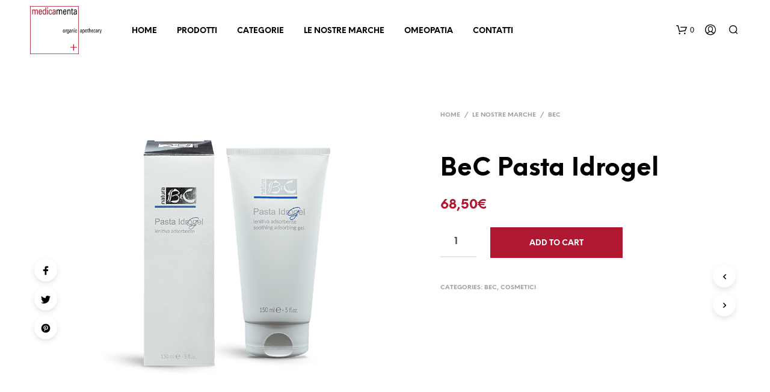

--- FILE ---
content_type: text/html; charset=utf-8
request_url: https://www.google.com/recaptcha/api2/anchor?ar=1&k=6LeK6bUaAAAAAIfQzfa8s6FBE1hAyxdady7KjfQv&co=aHR0cHM6Ly93d3cubWVkaWNhbWVudGFvcmdhbmljLmNvbTo0NDM.&hl=en&v=PoyoqOPhxBO7pBk68S4YbpHZ&size=invisible&anchor-ms=20000&execute-ms=30000&cb=1n7v4zrd6uca
body_size: 48560
content:
<!DOCTYPE HTML><html dir="ltr" lang="en"><head><meta http-equiv="Content-Type" content="text/html; charset=UTF-8">
<meta http-equiv="X-UA-Compatible" content="IE=edge">
<title>reCAPTCHA</title>
<style type="text/css">
/* cyrillic-ext */
@font-face {
  font-family: 'Roboto';
  font-style: normal;
  font-weight: 400;
  font-stretch: 100%;
  src: url(//fonts.gstatic.com/s/roboto/v48/KFO7CnqEu92Fr1ME7kSn66aGLdTylUAMa3GUBHMdazTgWw.woff2) format('woff2');
  unicode-range: U+0460-052F, U+1C80-1C8A, U+20B4, U+2DE0-2DFF, U+A640-A69F, U+FE2E-FE2F;
}
/* cyrillic */
@font-face {
  font-family: 'Roboto';
  font-style: normal;
  font-weight: 400;
  font-stretch: 100%;
  src: url(//fonts.gstatic.com/s/roboto/v48/KFO7CnqEu92Fr1ME7kSn66aGLdTylUAMa3iUBHMdazTgWw.woff2) format('woff2');
  unicode-range: U+0301, U+0400-045F, U+0490-0491, U+04B0-04B1, U+2116;
}
/* greek-ext */
@font-face {
  font-family: 'Roboto';
  font-style: normal;
  font-weight: 400;
  font-stretch: 100%;
  src: url(//fonts.gstatic.com/s/roboto/v48/KFO7CnqEu92Fr1ME7kSn66aGLdTylUAMa3CUBHMdazTgWw.woff2) format('woff2');
  unicode-range: U+1F00-1FFF;
}
/* greek */
@font-face {
  font-family: 'Roboto';
  font-style: normal;
  font-weight: 400;
  font-stretch: 100%;
  src: url(//fonts.gstatic.com/s/roboto/v48/KFO7CnqEu92Fr1ME7kSn66aGLdTylUAMa3-UBHMdazTgWw.woff2) format('woff2');
  unicode-range: U+0370-0377, U+037A-037F, U+0384-038A, U+038C, U+038E-03A1, U+03A3-03FF;
}
/* math */
@font-face {
  font-family: 'Roboto';
  font-style: normal;
  font-weight: 400;
  font-stretch: 100%;
  src: url(//fonts.gstatic.com/s/roboto/v48/KFO7CnqEu92Fr1ME7kSn66aGLdTylUAMawCUBHMdazTgWw.woff2) format('woff2');
  unicode-range: U+0302-0303, U+0305, U+0307-0308, U+0310, U+0312, U+0315, U+031A, U+0326-0327, U+032C, U+032F-0330, U+0332-0333, U+0338, U+033A, U+0346, U+034D, U+0391-03A1, U+03A3-03A9, U+03B1-03C9, U+03D1, U+03D5-03D6, U+03F0-03F1, U+03F4-03F5, U+2016-2017, U+2034-2038, U+203C, U+2040, U+2043, U+2047, U+2050, U+2057, U+205F, U+2070-2071, U+2074-208E, U+2090-209C, U+20D0-20DC, U+20E1, U+20E5-20EF, U+2100-2112, U+2114-2115, U+2117-2121, U+2123-214F, U+2190, U+2192, U+2194-21AE, U+21B0-21E5, U+21F1-21F2, U+21F4-2211, U+2213-2214, U+2216-22FF, U+2308-230B, U+2310, U+2319, U+231C-2321, U+2336-237A, U+237C, U+2395, U+239B-23B7, U+23D0, U+23DC-23E1, U+2474-2475, U+25AF, U+25B3, U+25B7, U+25BD, U+25C1, U+25CA, U+25CC, U+25FB, U+266D-266F, U+27C0-27FF, U+2900-2AFF, U+2B0E-2B11, U+2B30-2B4C, U+2BFE, U+3030, U+FF5B, U+FF5D, U+1D400-1D7FF, U+1EE00-1EEFF;
}
/* symbols */
@font-face {
  font-family: 'Roboto';
  font-style: normal;
  font-weight: 400;
  font-stretch: 100%;
  src: url(//fonts.gstatic.com/s/roboto/v48/KFO7CnqEu92Fr1ME7kSn66aGLdTylUAMaxKUBHMdazTgWw.woff2) format('woff2');
  unicode-range: U+0001-000C, U+000E-001F, U+007F-009F, U+20DD-20E0, U+20E2-20E4, U+2150-218F, U+2190, U+2192, U+2194-2199, U+21AF, U+21E6-21F0, U+21F3, U+2218-2219, U+2299, U+22C4-22C6, U+2300-243F, U+2440-244A, U+2460-24FF, U+25A0-27BF, U+2800-28FF, U+2921-2922, U+2981, U+29BF, U+29EB, U+2B00-2BFF, U+4DC0-4DFF, U+FFF9-FFFB, U+10140-1018E, U+10190-1019C, U+101A0, U+101D0-101FD, U+102E0-102FB, U+10E60-10E7E, U+1D2C0-1D2D3, U+1D2E0-1D37F, U+1F000-1F0FF, U+1F100-1F1AD, U+1F1E6-1F1FF, U+1F30D-1F30F, U+1F315, U+1F31C, U+1F31E, U+1F320-1F32C, U+1F336, U+1F378, U+1F37D, U+1F382, U+1F393-1F39F, U+1F3A7-1F3A8, U+1F3AC-1F3AF, U+1F3C2, U+1F3C4-1F3C6, U+1F3CA-1F3CE, U+1F3D4-1F3E0, U+1F3ED, U+1F3F1-1F3F3, U+1F3F5-1F3F7, U+1F408, U+1F415, U+1F41F, U+1F426, U+1F43F, U+1F441-1F442, U+1F444, U+1F446-1F449, U+1F44C-1F44E, U+1F453, U+1F46A, U+1F47D, U+1F4A3, U+1F4B0, U+1F4B3, U+1F4B9, U+1F4BB, U+1F4BF, U+1F4C8-1F4CB, U+1F4D6, U+1F4DA, U+1F4DF, U+1F4E3-1F4E6, U+1F4EA-1F4ED, U+1F4F7, U+1F4F9-1F4FB, U+1F4FD-1F4FE, U+1F503, U+1F507-1F50B, U+1F50D, U+1F512-1F513, U+1F53E-1F54A, U+1F54F-1F5FA, U+1F610, U+1F650-1F67F, U+1F687, U+1F68D, U+1F691, U+1F694, U+1F698, U+1F6AD, U+1F6B2, U+1F6B9-1F6BA, U+1F6BC, U+1F6C6-1F6CF, U+1F6D3-1F6D7, U+1F6E0-1F6EA, U+1F6F0-1F6F3, U+1F6F7-1F6FC, U+1F700-1F7FF, U+1F800-1F80B, U+1F810-1F847, U+1F850-1F859, U+1F860-1F887, U+1F890-1F8AD, U+1F8B0-1F8BB, U+1F8C0-1F8C1, U+1F900-1F90B, U+1F93B, U+1F946, U+1F984, U+1F996, U+1F9E9, U+1FA00-1FA6F, U+1FA70-1FA7C, U+1FA80-1FA89, U+1FA8F-1FAC6, U+1FACE-1FADC, U+1FADF-1FAE9, U+1FAF0-1FAF8, U+1FB00-1FBFF;
}
/* vietnamese */
@font-face {
  font-family: 'Roboto';
  font-style: normal;
  font-weight: 400;
  font-stretch: 100%;
  src: url(//fonts.gstatic.com/s/roboto/v48/KFO7CnqEu92Fr1ME7kSn66aGLdTylUAMa3OUBHMdazTgWw.woff2) format('woff2');
  unicode-range: U+0102-0103, U+0110-0111, U+0128-0129, U+0168-0169, U+01A0-01A1, U+01AF-01B0, U+0300-0301, U+0303-0304, U+0308-0309, U+0323, U+0329, U+1EA0-1EF9, U+20AB;
}
/* latin-ext */
@font-face {
  font-family: 'Roboto';
  font-style: normal;
  font-weight: 400;
  font-stretch: 100%;
  src: url(//fonts.gstatic.com/s/roboto/v48/KFO7CnqEu92Fr1ME7kSn66aGLdTylUAMa3KUBHMdazTgWw.woff2) format('woff2');
  unicode-range: U+0100-02BA, U+02BD-02C5, U+02C7-02CC, U+02CE-02D7, U+02DD-02FF, U+0304, U+0308, U+0329, U+1D00-1DBF, U+1E00-1E9F, U+1EF2-1EFF, U+2020, U+20A0-20AB, U+20AD-20C0, U+2113, U+2C60-2C7F, U+A720-A7FF;
}
/* latin */
@font-face {
  font-family: 'Roboto';
  font-style: normal;
  font-weight: 400;
  font-stretch: 100%;
  src: url(//fonts.gstatic.com/s/roboto/v48/KFO7CnqEu92Fr1ME7kSn66aGLdTylUAMa3yUBHMdazQ.woff2) format('woff2');
  unicode-range: U+0000-00FF, U+0131, U+0152-0153, U+02BB-02BC, U+02C6, U+02DA, U+02DC, U+0304, U+0308, U+0329, U+2000-206F, U+20AC, U+2122, U+2191, U+2193, U+2212, U+2215, U+FEFF, U+FFFD;
}
/* cyrillic-ext */
@font-face {
  font-family: 'Roboto';
  font-style: normal;
  font-weight: 500;
  font-stretch: 100%;
  src: url(//fonts.gstatic.com/s/roboto/v48/KFO7CnqEu92Fr1ME7kSn66aGLdTylUAMa3GUBHMdazTgWw.woff2) format('woff2');
  unicode-range: U+0460-052F, U+1C80-1C8A, U+20B4, U+2DE0-2DFF, U+A640-A69F, U+FE2E-FE2F;
}
/* cyrillic */
@font-face {
  font-family: 'Roboto';
  font-style: normal;
  font-weight: 500;
  font-stretch: 100%;
  src: url(//fonts.gstatic.com/s/roboto/v48/KFO7CnqEu92Fr1ME7kSn66aGLdTylUAMa3iUBHMdazTgWw.woff2) format('woff2');
  unicode-range: U+0301, U+0400-045F, U+0490-0491, U+04B0-04B1, U+2116;
}
/* greek-ext */
@font-face {
  font-family: 'Roboto';
  font-style: normal;
  font-weight: 500;
  font-stretch: 100%;
  src: url(//fonts.gstatic.com/s/roboto/v48/KFO7CnqEu92Fr1ME7kSn66aGLdTylUAMa3CUBHMdazTgWw.woff2) format('woff2');
  unicode-range: U+1F00-1FFF;
}
/* greek */
@font-face {
  font-family: 'Roboto';
  font-style: normal;
  font-weight: 500;
  font-stretch: 100%;
  src: url(//fonts.gstatic.com/s/roboto/v48/KFO7CnqEu92Fr1ME7kSn66aGLdTylUAMa3-UBHMdazTgWw.woff2) format('woff2');
  unicode-range: U+0370-0377, U+037A-037F, U+0384-038A, U+038C, U+038E-03A1, U+03A3-03FF;
}
/* math */
@font-face {
  font-family: 'Roboto';
  font-style: normal;
  font-weight: 500;
  font-stretch: 100%;
  src: url(//fonts.gstatic.com/s/roboto/v48/KFO7CnqEu92Fr1ME7kSn66aGLdTylUAMawCUBHMdazTgWw.woff2) format('woff2');
  unicode-range: U+0302-0303, U+0305, U+0307-0308, U+0310, U+0312, U+0315, U+031A, U+0326-0327, U+032C, U+032F-0330, U+0332-0333, U+0338, U+033A, U+0346, U+034D, U+0391-03A1, U+03A3-03A9, U+03B1-03C9, U+03D1, U+03D5-03D6, U+03F0-03F1, U+03F4-03F5, U+2016-2017, U+2034-2038, U+203C, U+2040, U+2043, U+2047, U+2050, U+2057, U+205F, U+2070-2071, U+2074-208E, U+2090-209C, U+20D0-20DC, U+20E1, U+20E5-20EF, U+2100-2112, U+2114-2115, U+2117-2121, U+2123-214F, U+2190, U+2192, U+2194-21AE, U+21B0-21E5, U+21F1-21F2, U+21F4-2211, U+2213-2214, U+2216-22FF, U+2308-230B, U+2310, U+2319, U+231C-2321, U+2336-237A, U+237C, U+2395, U+239B-23B7, U+23D0, U+23DC-23E1, U+2474-2475, U+25AF, U+25B3, U+25B7, U+25BD, U+25C1, U+25CA, U+25CC, U+25FB, U+266D-266F, U+27C0-27FF, U+2900-2AFF, U+2B0E-2B11, U+2B30-2B4C, U+2BFE, U+3030, U+FF5B, U+FF5D, U+1D400-1D7FF, U+1EE00-1EEFF;
}
/* symbols */
@font-face {
  font-family: 'Roboto';
  font-style: normal;
  font-weight: 500;
  font-stretch: 100%;
  src: url(//fonts.gstatic.com/s/roboto/v48/KFO7CnqEu92Fr1ME7kSn66aGLdTylUAMaxKUBHMdazTgWw.woff2) format('woff2');
  unicode-range: U+0001-000C, U+000E-001F, U+007F-009F, U+20DD-20E0, U+20E2-20E4, U+2150-218F, U+2190, U+2192, U+2194-2199, U+21AF, U+21E6-21F0, U+21F3, U+2218-2219, U+2299, U+22C4-22C6, U+2300-243F, U+2440-244A, U+2460-24FF, U+25A0-27BF, U+2800-28FF, U+2921-2922, U+2981, U+29BF, U+29EB, U+2B00-2BFF, U+4DC0-4DFF, U+FFF9-FFFB, U+10140-1018E, U+10190-1019C, U+101A0, U+101D0-101FD, U+102E0-102FB, U+10E60-10E7E, U+1D2C0-1D2D3, U+1D2E0-1D37F, U+1F000-1F0FF, U+1F100-1F1AD, U+1F1E6-1F1FF, U+1F30D-1F30F, U+1F315, U+1F31C, U+1F31E, U+1F320-1F32C, U+1F336, U+1F378, U+1F37D, U+1F382, U+1F393-1F39F, U+1F3A7-1F3A8, U+1F3AC-1F3AF, U+1F3C2, U+1F3C4-1F3C6, U+1F3CA-1F3CE, U+1F3D4-1F3E0, U+1F3ED, U+1F3F1-1F3F3, U+1F3F5-1F3F7, U+1F408, U+1F415, U+1F41F, U+1F426, U+1F43F, U+1F441-1F442, U+1F444, U+1F446-1F449, U+1F44C-1F44E, U+1F453, U+1F46A, U+1F47D, U+1F4A3, U+1F4B0, U+1F4B3, U+1F4B9, U+1F4BB, U+1F4BF, U+1F4C8-1F4CB, U+1F4D6, U+1F4DA, U+1F4DF, U+1F4E3-1F4E6, U+1F4EA-1F4ED, U+1F4F7, U+1F4F9-1F4FB, U+1F4FD-1F4FE, U+1F503, U+1F507-1F50B, U+1F50D, U+1F512-1F513, U+1F53E-1F54A, U+1F54F-1F5FA, U+1F610, U+1F650-1F67F, U+1F687, U+1F68D, U+1F691, U+1F694, U+1F698, U+1F6AD, U+1F6B2, U+1F6B9-1F6BA, U+1F6BC, U+1F6C6-1F6CF, U+1F6D3-1F6D7, U+1F6E0-1F6EA, U+1F6F0-1F6F3, U+1F6F7-1F6FC, U+1F700-1F7FF, U+1F800-1F80B, U+1F810-1F847, U+1F850-1F859, U+1F860-1F887, U+1F890-1F8AD, U+1F8B0-1F8BB, U+1F8C0-1F8C1, U+1F900-1F90B, U+1F93B, U+1F946, U+1F984, U+1F996, U+1F9E9, U+1FA00-1FA6F, U+1FA70-1FA7C, U+1FA80-1FA89, U+1FA8F-1FAC6, U+1FACE-1FADC, U+1FADF-1FAE9, U+1FAF0-1FAF8, U+1FB00-1FBFF;
}
/* vietnamese */
@font-face {
  font-family: 'Roboto';
  font-style: normal;
  font-weight: 500;
  font-stretch: 100%;
  src: url(//fonts.gstatic.com/s/roboto/v48/KFO7CnqEu92Fr1ME7kSn66aGLdTylUAMa3OUBHMdazTgWw.woff2) format('woff2');
  unicode-range: U+0102-0103, U+0110-0111, U+0128-0129, U+0168-0169, U+01A0-01A1, U+01AF-01B0, U+0300-0301, U+0303-0304, U+0308-0309, U+0323, U+0329, U+1EA0-1EF9, U+20AB;
}
/* latin-ext */
@font-face {
  font-family: 'Roboto';
  font-style: normal;
  font-weight: 500;
  font-stretch: 100%;
  src: url(//fonts.gstatic.com/s/roboto/v48/KFO7CnqEu92Fr1ME7kSn66aGLdTylUAMa3KUBHMdazTgWw.woff2) format('woff2');
  unicode-range: U+0100-02BA, U+02BD-02C5, U+02C7-02CC, U+02CE-02D7, U+02DD-02FF, U+0304, U+0308, U+0329, U+1D00-1DBF, U+1E00-1E9F, U+1EF2-1EFF, U+2020, U+20A0-20AB, U+20AD-20C0, U+2113, U+2C60-2C7F, U+A720-A7FF;
}
/* latin */
@font-face {
  font-family: 'Roboto';
  font-style: normal;
  font-weight: 500;
  font-stretch: 100%;
  src: url(//fonts.gstatic.com/s/roboto/v48/KFO7CnqEu92Fr1ME7kSn66aGLdTylUAMa3yUBHMdazQ.woff2) format('woff2');
  unicode-range: U+0000-00FF, U+0131, U+0152-0153, U+02BB-02BC, U+02C6, U+02DA, U+02DC, U+0304, U+0308, U+0329, U+2000-206F, U+20AC, U+2122, U+2191, U+2193, U+2212, U+2215, U+FEFF, U+FFFD;
}
/* cyrillic-ext */
@font-face {
  font-family: 'Roboto';
  font-style: normal;
  font-weight: 900;
  font-stretch: 100%;
  src: url(//fonts.gstatic.com/s/roboto/v48/KFO7CnqEu92Fr1ME7kSn66aGLdTylUAMa3GUBHMdazTgWw.woff2) format('woff2');
  unicode-range: U+0460-052F, U+1C80-1C8A, U+20B4, U+2DE0-2DFF, U+A640-A69F, U+FE2E-FE2F;
}
/* cyrillic */
@font-face {
  font-family: 'Roboto';
  font-style: normal;
  font-weight: 900;
  font-stretch: 100%;
  src: url(//fonts.gstatic.com/s/roboto/v48/KFO7CnqEu92Fr1ME7kSn66aGLdTylUAMa3iUBHMdazTgWw.woff2) format('woff2');
  unicode-range: U+0301, U+0400-045F, U+0490-0491, U+04B0-04B1, U+2116;
}
/* greek-ext */
@font-face {
  font-family: 'Roboto';
  font-style: normal;
  font-weight: 900;
  font-stretch: 100%;
  src: url(//fonts.gstatic.com/s/roboto/v48/KFO7CnqEu92Fr1ME7kSn66aGLdTylUAMa3CUBHMdazTgWw.woff2) format('woff2');
  unicode-range: U+1F00-1FFF;
}
/* greek */
@font-face {
  font-family: 'Roboto';
  font-style: normal;
  font-weight: 900;
  font-stretch: 100%;
  src: url(//fonts.gstatic.com/s/roboto/v48/KFO7CnqEu92Fr1ME7kSn66aGLdTylUAMa3-UBHMdazTgWw.woff2) format('woff2');
  unicode-range: U+0370-0377, U+037A-037F, U+0384-038A, U+038C, U+038E-03A1, U+03A3-03FF;
}
/* math */
@font-face {
  font-family: 'Roboto';
  font-style: normal;
  font-weight: 900;
  font-stretch: 100%;
  src: url(//fonts.gstatic.com/s/roboto/v48/KFO7CnqEu92Fr1ME7kSn66aGLdTylUAMawCUBHMdazTgWw.woff2) format('woff2');
  unicode-range: U+0302-0303, U+0305, U+0307-0308, U+0310, U+0312, U+0315, U+031A, U+0326-0327, U+032C, U+032F-0330, U+0332-0333, U+0338, U+033A, U+0346, U+034D, U+0391-03A1, U+03A3-03A9, U+03B1-03C9, U+03D1, U+03D5-03D6, U+03F0-03F1, U+03F4-03F5, U+2016-2017, U+2034-2038, U+203C, U+2040, U+2043, U+2047, U+2050, U+2057, U+205F, U+2070-2071, U+2074-208E, U+2090-209C, U+20D0-20DC, U+20E1, U+20E5-20EF, U+2100-2112, U+2114-2115, U+2117-2121, U+2123-214F, U+2190, U+2192, U+2194-21AE, U+21B0-21E5, U+21F1-21F2, U+21F4-2211, U+2213-2214, U+2216-22FF, U+2308-230B, U+2310, U+2319, U+231C-2321, U+2336-237A, U+237C, U+2395, U+239B-23B7, U+23D0, U+23DC-23E1, U+2474-2475, U+25AF, U+25B3, U+25B7, U+25BD, U+25C1, U+25CA, U+25CC, U+25FB, U+266D-266F, U+27C0-27FF, U+2900-2AFF, U+2B0E-2B11, U+2B30-2B4C, U+2BFE, U+3030, U+FF5B, U+FF5D, U+1D400-1D7FF, U+1EE00-1EEFF;
}
/* symbols */
@font-face {
  font-family: 'Roboto';
  font-style: normal;
  font-weight: 900;
  font-stretch: 100%;
  src: url(//fonts.gstatic.com/s/roboto/v48/KFO7CnqEu92Fr1ME7kSn66aGLdTylUAMaxKUBHMdazTgWw.woff2) format('woff2');
  unicode-range: U+0001-000C, U+000E-001F, U+007F-009F, U+20DD-20E0, U+20E2-20E4, U+2150-218F, U+2190, U+2192, U+2194-2199, U+21AF, U+21E6-21F0, U+21F3, U+2218-2219, U+2299, U+22C4-22C6, U+2300-243F, U+2440-244A, U+2460-24FF, U+25A0-27BF, U+2800-28FF, U+2921-2922, U+2981, U+29BF, U+29EB, U+2B00-2BFF, U+4DC0-4DFF, U+FFF9-FFFB, U+10140-1018E, U+10190-1019C, U+101A0, U+101D0-101FD, U+102E0-102FB, U+10E60-10E7E, U+1D2C0-1D2D3, U+1D2E0-1D37F, U+1F000-1F0FF, U+1F100-1F1AD, U+1F1E6-1F1FF, U+1F30D-1F30F, U+1F315, U+1F31C, U+1F31E, U+1F320-1F32C, U+1F336, U+1F378, U+1F37D, U+1F382, U+1F393-1F39F, U+1F3A7-1F3A8, U+1F3AC-1F3AF, U+1F3C2, U+1F3C4-1F3C6, U+1F3CA-1F3CE, U+1F3D4-1F3E0, U+1F3ED, U+1F3F1-1F3F3, U+1F3F5-1F3F7, U+1F408, U+1F415, U+1F41F, U+1F426, U+1F43F, U+1F441-1F442, U+1F444, U+1F446-1F449, U+1F44C-1F44E, U+1F453, U+1F46A, U+1F47D, U+1F4A3, U+1F4B0, U+1F4B3, U+1F4B9, U+1F4BB, U+1F4BF, U+1F4C8-1F4CB, U+1F4D6, U+1F4DA, U+1F4DF, U+1F4E3-1F4E6, U+1F4EA-1F4ED, U+1F4F7, U+1F4F9-1F4FB, U+1F4FD-1F4FE, U+1F503, U+1F507-1F50B, U+1F50D, U+1F512-1F513, U+1F53E-1F54A, U+1F54F-1F5FA, U+1F610, U+1F650-1F67F, U+1F687, U+1F68D, U+1F691, U+1F694, U+1F698, U+1F6AD, U+1F6B2, U+1F6B9-1F6BA, U+1F6BC, U+1F6C6-1F6CF, U+1F6D3-1F6D7, U+1F6E0-1F6EA, U+1F6F0-1F6F3, U+1F6F7-1F6FC, U+1F700-1F7FF, U+1F800-1F80B, U+1F810-1F847, U+1F850-1F859, U+1F860-1F887, U+1F890-1F8AD, U+1F8B0-1F8BB, U+1F8C0-1F8C1, U+1F900-1F90B, U+1F93B, U+1F946, U+1F984, U+1F996, U+1F9E9, U+1FA00-1FA6F, U+1FA70-1FA7C, U+1FA80-1FA89, U+1FA8F-1FAC6, U+1FACE-1FADC, U+1FADF-1FAE9, U+1FAF0-1FAF8, U+1FB00-1FBFF;
}
/* vietnamese */
@font-face {
  font-family: 'Roboto';
  font-style: normal;
  font-weight: 900;
  font-stretch: 100%;
  src: url(//fonts.gstatic.com/s/roboto/v48/KFO7CnqEu92Fr1ME7kSn66aGLdTylUAMa3OUBHMdazTgWw.woff2) format('woff2');
  unicode-range: U+0102-0103, U+0110-0111, U+0128-0129, U+0168-0169, U+01A0-01A1, U+01AF-01B0, U+0300-0301, U+0303-0304, U+0308-0309, U+0323, U+0329, U+1EA0-1EF9, U+20AB;
}
/* latin-ext */
@font-face {
  font-family: 'Roboto';
  font-style: normal;
  font-weight: 900;
  font-stretch: 100%;
  src: url(//fonts.gstatic.com/s/roboto/v48/KFO7CnqEu92Fr1ME7kSn66aGLdTylUAMa3KUBHMdazTgWw.woff2) format('woff2');
  unicode-range: U+0100-02BA, U+02BD-02C5, U+02C7-02CC, U+02CE-02D7, U+02DD-02FF, U+0304, U+0308, U+0329, U+1D00-1DBF, U+1E00-1E9F, U+1EF2-1EFF, U+2020, U+20A0-20AB, U+20AD-20C0, U+2113, U+2C60-2C7F, U+A720-A7FF;
}
/* latin */
@font-face {
  font-family: 'Roboto';
  font-style: normal;
  font-weight: 900;
  font-stretch: 100%;
  src: url(//fonts.gstatic.com/s/roboto/v48/KFO7CnqEu92Fr1ME7kSn66aGLdTylUAMa3yUBHMdazQ.woff2) format('woff2');
  unicode-range: U+0000-00FF, U+0131, U+0152-0153, U+02BB-02BC, U+02C6, U+02DA, U+02DC, U+0304, U+0308, U+0329, U+2000-206F, U+20AC, U+2122, U+2191, U+2193, U+2212, U+2215, U+FEFF, U+FFFD;
}

</style>
<link rel="stylesheet" type="text/css" href="https://www.gstatic.com/recaptcha/releases/PoyoqOPhxBO7pBk68S4YbpHZ/styles__ltr.css">
<script nonce="3-yfIeZGONEwN0_Qx5GQFw" type="text/javascript">window['__recaptcha_api'] = 'https://www.google.com/recaptcha/api2/';</script>
<script type="text/javascript" src="https://www.gstatic.com/recaptcha/releases/PoyoqOPhxBO7pBk68S4YbpHZ/recaptcha__en.js" nonce="3-yfIeZGONEwN0_Qx5GQFw">
      
    </script></head>
<body><div id="rc-anchor-alert" class="rc-anchor-alert"></div>
<input type="hidden" id="recaptcha-token" value="[base64]">
<script type="text/javascript" nonce="3-yfIeZGONEwN0_Qx5GQFw">
      recaptcha.anchor.Main.init("[\x22ainput\x22,[\x22bgdata\x22,\x22\x22,\[base64]/[base64]/[base64]/KE4oMTI0LHYsdi5HKSxMWihsLHYpKTpOKDEyNCx2LGwpLFYpLHYpLFQpKSxGKDE3MSx2KX0scjc9ZnVuY3Rpb24obCl7cmV0dXJuIGx9LEM9ZnVuY3Rpb24obCxWLHYpe04odixsLFYpLFZbYWtdPTI3OTZ9LG49ZnVuY3Rpb24obCxWKXtWLlg9KChWLlg/[base64]/[base64]/[base64]/[base64]/[base64]/[base64]/[base64]/[base64]/[base64]/[base64]/[base64]\\u003d\x22,\[base64]\\u003d\\u003d\x22,\[base64]/ChmfDtEcwVMOGWsKJwoc+wp7CmsODw5fCucOLw5s4FMKkwqlDF8K5w7HCp3rCisOOwrPCv25Sw6PCjE7CqSTCpsOoYSnDp3hew6HCpBsiw4/DhcKFw4bDljvCpsOIw4dSworDm1jCkMKBMw0Bw7HDkDjDn8KCZcKDb8OBKRzChntxeMKwXsO1CCjChsOew4FTBGLDvnk4WcKXw5XDlMKHEcOXA8O8PcK/[base64]/CqsKmw43Dk8O4w7fDk0jDicOBwonCuFLDn8O3w63CnsK1w4liCDfDtsKew6HDhcO0CA80PkTDj8ONw7Iwb8OkcsO+w6hFXMKzw4NswqbCpcOnw5/DsMKmwonCjUXDnT3Cp27DksOmXcKufsOyesORwpfDg8OHEmvCtk1jwoc6wpw9w47Cg8KXwpR3wqDCoUklbnQZwq0vw4LDuC/Cpk9CwoHCoAtSO0LDnlJYwrTCuQHDm8O1T0diA8O1w5fChcKjw7I+GsKaw6bCrQ/CoSvDmmQnw7ZXQ0Iqw7FBwrALw6Q9CsK+WC/[base64]/ZUHCpH0ew4g9w5/DscOiDmzDgcOdWkbDoMKTwpbCsMOtw7HCicKdXMOuKEfDn8KoD8KjwoAeVgHDmcOSwr8+dsKHwr3DhRYrfsO+dMKbwpXCssKbKhvCs8K6EMKOw7HDnjHCjgfDv8O3Ex4WwpbDpsOPaBo/w59lwqcnDsOKwpZILMKBwqLDrSvCiTI9AcKKw4fCrT9Hw6zCoD9rw4Zhw7A8w5sjNlLDtSHCgUrDkcOze8O5M8KGw5/Cm8KTwq8qwofDisKCCcOZw7kHwoB5Zw44HTI7wpnCqcKsLj/[base64]/w7YjH8KqwpbCtnHDv8KmcjzDomzDjMK5J8KHw5XDscKHw5oYw64rw48cw6E5wq3Dngd+w4fDssOtWXt9w60ZwrhMwpIaw4wFIMKKwpjCmRpGEMKQFsOjw7nDu8KjDxPCj3rCr8O/M8KcVlbCoMORw4zDksOzXjzDuhsiwowHw7vCrnNqwr4ZaSXDscKiLMOawp7CuWA3w6J5fiXClx7CjDszCsOWFTLDuRXDqE/DvMKPfcK8QUPCisOwPCI+a8K/Q3jCnMKwYMOcQcOLwodhaiPDpMKNGsO8AMO7wqnDqsKKwqHDs1vCr2otCsOFW0/Dk8KOwpQiwqDCgcKFwpvCki4aw6Y1w7nCm2bCnjVNGiRCU8O2w63DkcO3F8KvOcOFcMKNMSkFZEdMK8Ouw7hJHQjCtsKFw7nDpCEHwrPCrEprHMKsWg/DkMKQw4nCoMOfVgR7MMKwbmfCmS4uw6TCscOQM8Ocw7zCsB/CnDDCvHPDniLCksOjw5vDncKbw58LwoLDtUjDlcKWGxp9w58vwpDDoMOEwqbCncOAwqF4wpvDusKfeRTCnkTClVcnKMOPWMO8NX1jPyrDo1h9w5cywqjCs2IXwo0tw7d8HlfDnsO2wp7CncOsYsOgDcO6YFzDonbCvVXDpMKpAXTCusK6CGwPwp/CvTfCjcKRwqHCnznDiGZ5wolNS8OcTFwawploEzTCgsKHw4Niw5IXVijDtAlYwrd3wqvDpmfCo8KjwodPdgfDkzTDusO/LMK/wqdTw78oYsOlw7DChFDCugfDlcOTeMOiQGjDvjcSPcONEx0BwoLCksOdVhHDn8K7w7FmagbDhcK9w5rDhcOSw7l+N37CqiPCh8KDLTljNcOTMcKrw6LCkMKeIFMbwrsPw6TClsOtXsKQZMKLwocMdCnDkUwbScOFw6dpw4/DmsOFd8KVworDhglHckTDjMKvw6nCnwXDt8OHfMO+EcORayfDiMOEwqTDqcOmwrfDgsKBHiDDgT9CwpgCV8KTE8OMcS3CmQQoXxwiwo/Cu2IobjNDU8K/BcKvwoY3wrB9SMKUEgvDkVrDmsKVZ13DvDtDIcKpwrPCgVzDocKpw4xzejbCrMOUwqjDm3IIwqXDkXDDkMOCw5LCnhvDtn/DtMK/w7xiLMOdGMKaw4Bva0HCt3EEUsOwwqoRwq/DoWvDtWjDhcOpwrHDvmbCjsKvw63Dh8KBaXhlNsKvwr/CncORZz7Ds2bCv8K6eXTCmcKufMOcwpXDlnrDncOyw6bClRxew68lw4PCosONwp/[base64]/QcO4wonCqQXCgcKRNEA4XMKEw4HCpCMzTxrDsEPDng5Kw43DusKcVRLDuAAvIsOwwrzDkG/Dn8KYwrt/[base64]/CnyrCgcKPwobDnFU3wqNLSsOfw5/DocKewqHDsWkowq5yw7/Dh8KsH0kjwqjDqMOww5PChRPDkcOQCxIjwoMmdlcew5zDgw0/w7tZw5UPbMK7agUIwpNSDcO4w5MKaMKEwqXDuMKewqgEw4HDnsOzFcOHw5zDhcOQYMOuSMKTwocNwrPDtmJpLw7DlxoJF0PDscOOwrnDssOowq7Ck8OtwoTCgVFAw5/Dp8KFw7XCtBl3MsOUViwNQRnDgijChGXCqcKrWsORawYdLMOrwppJR8KAcMOywqgQRsKlwpTDncO6woRkZlgaUEonwpvDggQ8J8KmSk3ClMOdRFXClR7CmcOtw6Iqw7TDksKhwoFaa8OAw4UtwovCt07CqcOVwoY/N8OZbz7CgsOJGxt9wrlTTGzDi8OJw7nDnMOLw7U0dcKmNS4lw74/w6pqw5rDlV82KMKvwonDisOLwqLCucKywozCry8pwqHDnMOXw7clV8KVwoQiw4nCqD/CscKEwqDCkn4vw4lLwp7CvC7Dp8O/[base64]/CrcKlXl5hwrvDiDABOFlXw4LDgMKCNMOpw6LCucK3wrXDscOyw7kmw4BCaBlnYMOYwp7Dlw0dw4DDgsKLTsKFw67DlsKUwoDDjsKowqbDjcKrwqTDkibDtGDDqMKKwp1GUsOIwrQTKHbDjQAvEjPDnMKcYsK+UcKUw57DkWMZYMOqAHjDj8OoXcO/w7NrwqhUwpBTJcKswq1Ib8OnVDZIwrJLwqHDvCbDg14wLCfCkmXDs21gw6kQwqzCmngIwq3DgsKnwqR/ElDDuFvDkMOENj3DtsOIwrAPF8Oowp7DphgTw6wewpfCjsOSw7Yuw4RQLnXClyoqw41zw6nDn8OfGz7DmkcXZXTCi8OUw4QOw73ClFvDqsO1w5fDnMKcN3lswp4Zw7V9OsOGf8Otw5bCvMOcw6bDrcOKw4xbaVrDryRoLmYZw5R6JsOGwqZJw75dwo3CoMKRdMOLIA/[base64]/N8OvWsKvCcO3w7zCgRkNc8OCSUkOw5DCoTXCtMOOwqDCuj3DhRUCw4wkw5LDoGoHw5rCkMOiwrfCqUPCh3XDuxLCh0xLwrXCkBciG8KeBCvDisK6X8K3w7HCh2lLccKsZVjCmzXDoBc4w5RGw5rCgx3Dhl7DiVzCrXZfacK3I8KZCsK/QFLDjcOpwq91w5jDjsOEwp/Cl8OYwq7Cr8OKwp3DlcO3w6QzYVN0UyzCr8KQEn1Pwq0jw74AwrbCsz3CpMOrAn3CjwLDnlvCgE46SnDDh1FJfm5Cw4Z/w7ogSRDDqcOww5HDksOCTUxQw50EZMKtw5sdwqkEU8Kjw57CshMjw4VXwoXDlBNGw7JfwrLDlzDDvVnCksOXw6jCksK7NcOzwqXDvUMqwrscw516wp9rScOcwp5oMVFKJSzDo0PDrsO/w5LCih7DgMK6XAjDs8K8w5TCkMOwwoTCpcKHwoUXwrk/wpBnYBJSw7Jxwrg4wrnDpwHCimZABw93w57DtGNxw47DjsOuw5fDtS8XGcKdwpYiw4PCvsOUTMO6KCDCumfDpyrCiWIyw6ZNw6HDrDJCPMOiScKpKcKTw4JaZHlVFkDDrcONfTkcw5zDgQfCoBHCs8KNHMOpw4pwwoxfwqwFwo/Cmz/DmzQvVkUQACLDgh7DvgXCoD9qGcKSwrBPw6TCi1fCg8Kvw6bDtsKoOhDCgsKQwr4mwrHCrsKBwqlPV8KyWMOrworCtcOjwpxww5UHBMKywqPChcOaJ8Kaw7cWE8K/wop5HRjDrz7Dh8O2acO7RsORwqjDsjxZXMOoDsOgw749woFzwrYSwoZec8OcYETDgXpxw4NHFHtGV2XCsMKYw4UIY8OGwrjDlsOrw4RBBQpbKMOqw5VGw5xAPiEeXW7CucKBPFbCtsOiw7wvEDbCisKXwo/Cv0nDgQbClMK1fnXCsTMsFxXDn8KkwpzDlsKKecKBS3FNwro9w7rCuMOow6/DnRQefmdSAQtSw4xIwpYUw4ELRcOWwq1pwqR2wpHCmMOdQcKuATZ5XD/Dl8Ktw4YVDMKuwrEtQcKHwphDHcOdJcORaMOEPcK8wr/DiiPDpMKdejl+esOWw799wr3Dr1V1XsKAw6AVOkHDmyUgNSwUQ2zDu8KXw4rCs1bCvsK1w4Mdw4Uhw6QGDcONwpcAw5sDwqPDunxBKcKJw6sDwpMAwofCs1IqKSXCrMO6TnANw7DDvsKLwqDCiErCtsKFCk8SJ1YtwqgRwo/DhRDCnVM/[base64]/DsKbwoAew5DCsS07HC1ew4/Chx8rw7MZwocywr/CtMKXw5HCjTI4w5MvPcOwJcOGQMOxU8KEVR7ClgRCLV5JwqTCo8OvJ8OZMFTDqMKTWMOew45NwpnDqV3DkcO6wpPClhzCo8KIwp7Di1jDmkrCtsOSw4LDo8KsJ8O/OsKbw6E3EMKLwocWw4DDtMKnWsOtwoPDlBdTwpHDtRsrw6J7wrnCpgY3wpLDg8O4w7BXacKWKMKiYTPCsj5WW3oyQMO2YsKew5sEL3/DsjjCj3nDl8OWwrTDmyY/[base64]/DgMOrw4g8w57CoEVaDMO3F8KCCGAkwp1yw4rDg8O+eMK1wrAiwoUdfsKNw51DYRR5MsKqIsKJw7LDhcOsKsOhbkrDvlJHPA0NB2hZw7HCicOHEcKAEcO3w4TCrRDCrH/CnCZcwqBjw4LCoW8lEQJ/FMOUeAZsw7rCgl3Cl8KDw5RIwo3CqcKyw6PCq8Kuw5kOwobCglB/w5rCn8KXwrPCjsKww5bCqCMJwqstw4zDqMOWw4zDtX/CqMO2w41oLBEMHnfDiH90cgjDvjnDnCJ+WMKbwoDDl2rCtH9KCMKdw5hVFcKCGA/CrcKFwrxrHsOjOC7CjsO1wr7DoMOuwqfCuTfCrUo2RBUpw5LDucOKRcKSS2BkN8OCw4Qvw4PCrsO9woXDhsKAwoXDpMK5DXnCgXwnwplQw4DDhcKkORzChw0RwrE1w67Dl8OewpDCqQI7wq/CpRUhw6RSNkLDgsKPwrnClsKQIDZPEUQcwqrCpMOMIUDDmztMw6nCqUB7wrXDkcOdeU3DgzPCvX7CjAbCvcKkecKiwpEsI8K/[base64]/wo0Nwp0Dw5JyCMO0w6LDhMOqe8OfOXpawobDuMOrw7/Dn2/DvizDo8KMdMOQb1MHw6nCh8KSw5QpFX4rwr/DplbCssOLW8KnwodjRwrCiA3ChnpBwqpcBR5LwrhQwrDCucK/QDfClVjCsMOhQRnCgALDlcOhwrImwqrDs8OxMFPDqE4HOyfDqsO+wqrDoMOVwpZWb8O9TcK/wqpKOTQeUcOKwpIiw79MTFRnD3A6IMO+w58rIC0cECvClcOiPsK/wpDDmFLCvcK5YBDCuVTCrFdYfMONw5ADwrDCg8K5wpl7w459w6R0P3k+aUsTKHHCksOgasKNfgk/KcOUw70/XcORw5p4ZcKoOyRgwqdjJ8Omwo/[base64]/OEnDlxZTw7rDq3/DrsOBZVfDo8OXwpbDnsOkwoo3wrZXPhoeCyhrA8OOw7w3a3UIw79US8K1wqrDkMODRjPDjcK8w5pIdgDCmE5swpEmwr5+PMOEwrjDux1JXsOPw5kbwobDvwXCn8OUO8KzP8O8I1XCogXCnMOTwq/[base64]/SnbDmBdBbQIDwp1KwqkRN2B6Il4dw7nDqsO2NMOVw6zDq8ObaMKMwr/Cri0nVsKpwqUWwoVudH3DvSDCisKywpvCjsK3wrjCo1JPw57Cp2J5wrkgXH9jdcKpdcKCPcOowoTCh8Kkwr/ClcKoAkE8wqxmCsOhworCkHY4S8KdWsOnRsOnwprCkMOaw47DvnhoaMKzLMKtZ2kRwqHDu8OpMsKtPMK/e1gHw67Cr3EIKBApwrHCmRzCu8Ktw4/DnHbCmcOMJwjDusKhHMKfwoLCtlVQH8KiLsKCScKxC8Otw5nCn1PCvsKVcmE9woduBsOrH1g1P8KZHsOTw5HDocKYw6/CkMOpCsKeADdRw7vCr8OUw51KwqHDl2TCp8Oewp3Cs3fClw/DiVEMw53CnVFuwobClUrChWtlwqjDvFjDjMOMXVTCjcOjw7dSdsK3Z0U1GsKuw6Fjw5LCm8Otw4bCijQgccO/w47DtMKZwrpiwrEsWMKFKUjDoTLCi8KiwrnCv8KQwoBzwoHDplXCninCk8KTw4JpanZFJB/ChC3Dmi3CoMKPwrrDv8O3BMO+QsOlwrgZIcKqw5NdwpBnw4NZwrB0eMO7woTDkmLCv8KHRzACAMKawpDCphttwoQ+acKnNMORUwrCmEJgJmbCtBRNw7BeUcKrCsK1w4rDnF/CuRTDkcKLdsO/wq7ClGvDs0zDs33CgTkZP8K6w7jDnw4Fwpccw7vCvWYDXlAJFg8nwqPDuRDDqcOyeDLChcOnaBhEwrwPwrFSwp96wpTDvENKw7fDgC7DnMOqChjDtjgMwrzCjzoDY1nCvBcFQsOoZn/CsGIhw77DlMK3wqA3NlPDjnBIDcKoCMKswpHDmBvDu1bCkcOIB8KZw7TClsK4w71ZKxHDsMKSRMKlw6JQK8OBw4wNwrrCmMOfG8Kfw50Rwqs7esKEe07CqsKtwpBMw4/ChsKvw7bDgcOWDCXDgcONERPCuE3DtkDDl8KQw5cTOcOKTkwcdidcZEQJwoXDohxZwr3CqWzDj8O+w5xBw77CrC1MN13Cuxx/EBDDnS4rwokyOSjDpsKOwo/Chm9zwq5nwqfDqcK9woDCp13CgcOIwr5fwrPCpcO+f8KYKgwFw6EwA8OhTcKbWgNbcMK7w4/CoBbDnghpw5tMccKKw63Dh8KCw6VCXMOvw5TCjUfDjHEUXDQSw69hB2zCoMK/w6Z3PDBfR38DwrNkwq8ZA8KIFDN9wp5gw74oeWDDuMOzwr1Rw4LDjGNPXMO/[base64]/wqsfwqjDjndBd8KJT8KPRcOTw6LCgydHMMOhw7jCi8Kew7XDiMKRw73DhiJ7woUCTTvCscK6wrF3A8KGAnBFwq96W8Knwp/DlWMfworDvn/DoMO+wqoMKBzCn8OhwrQfWRHDvsKUH8OWYMOhw51Ow4MkNFfDscO2JMOiGsOIMCTDhwo2w4XCvcKLSBzCpGfCjTF8w7XCgHIYJcO7JMOkwrnCkVM/[base64]/[base64]/wrobeQ5iw7/DnsKJIkVmOsKAw6FIwrjCosOoNsOYw4EDw4MnTGdPwolxw79xdTVAw44Ow4nCtMKuwrnCocK/IX3DomTDgcONw7Ilwp9Tw5oTw4IRw5J4wqzDgMOcbcKRT8KwUXtjwqrDp8KGw7bCiMOOwpJZwprCusOXTGYoFcK8fMOmQGxcw5TChcOSIsODJTpNw5fDuFLCrUUHL8KlWzF9wr/Cg8Kfw6jDvERqwrwYwqjDryTCowrCh8O3wqrCpSt5SsKYwobCmxHCnQQVw5xawrzDjcOMIT5hw6oZwrXDisOqw7RmBUbDrsOtA8OhK8K9K0I2T2Y2PMOHwrA/LhHDj8KAbsKcesKcwrnCg8OLwoguP8KeJcK+JmNiecKpZMK2M8KOw4wzOsOVwqvDnMO7UmnDqWHDtsKQOsKKwo1Yw4bDqcOgw6jCgcKNDEfDisOeB1bDsMO1w4TClMK2aEDCmcKvWsKNwrszwqTCtcKibUbCvXdWRsKXwp7CvwPCvWtDQFTDlcO/YFfChWPCpMOJCBA/FEHDtDjCkcOUVxbDtQbDj8OeC8KGw5pFw6bCmsOVwo5hw4XDmQRfwrzCnjjCsRbDl8Ouw4QObjPDqsKRwp/CrEjDjsKPB8KAwrI4JsKbO2vDocOXwonDtnzCgHRCwrw8IlEfNVQdwqVHwqvCq2YJQMK9w6snQsK4wrHDlcOswoDDnV99w7kBw4U2w51UWTTDtSM/McKMwq3Cmy/ChCM+LGvCvsKkMcOMw7TCnkbCpkERw5o9woDDiS/DkF/DgMKFNsOawrwLDHzCgMOyFcKPTsKyf8ObD8OEFcK2wr7Co1VZwpBVYk94wqxdwqVBB1cdWcKVNcOLwo/DkcKULQnCuSZ/IzXDiB7DrQnCmsKvP8KcdXzCgCVhccOGwp/Di8Kww5QOeGM7wpswcQvCrUhTw4xqw5lWw7vCuX/DmcKMwqHDu3bCvEVAwrnClcKJXcOyS3/Du8Kmw44DwpvCnzYRf8KGP8KJwrETwq0gwrVqXMK2DhRMwoHDmcK/wrfCtW3CqsOlwosKw6Vhe10/w7gNNWtbdsKQwq/DmgzCnMOSBcORwqB3wrLDgTBvwpnDr8KIwrdoJ8KLQ8KAwppHw5HDjcKgJcKoKkwiwpc1wrPCt8OROsOiwrXCrMKMwqzDnCcoOMKaw4Y/[base64]/DocOcwqvDjMOFYcKow7XDncOpwqXDmFx5N07CnsKpccOmwo5UQX5cw5NDP0TDucOlw63DmMOcF13CkCXDuU/CmcO9w70wTinDvsORw5lxw6bDoEANFcKlw5A0LiTDrHhbwqLCvMOcPcKTSMKYw6QmcMOow7PDh8Opw7lMVsK1wpPDmSxLasK/wpLCrAzCssKiX1p0WcOMccK4w79TWcKPwpgpAiYSw5Jwwp8fw7HDlh3DjMOFa1UAw5VAw6oFwqtCw4IACcO3acKaEcKCwpcgw6hkwq/CoW4pwpdLw5jDqzjDmQJYcR1FwphuDsKEw6PCn8OKwpTDh8Orw4kmwqpUw6BIwpEnw6DChnbCpsK0EcOtfDNpKMKMwqJJHMOWJBkFacKXRVjCrjgPwoloYsKbe0zCkyHCgsKAP8OQwrzDvnjDknLDrQNEbMOCw4/CgEloY1PCh8KcOcKlw70mw5J+w7jCv8KRE3QCKUxcDMKlA8O0HcOuTcOcUg5gER1xwoYAYsKLbcKPSMOPwqvDgcKuw5EBwqLCmDhlw4E6w7nCs8KcIsKvM0UawqTCsBkOVXRGbRQgwphZcsOpwpTDkT/DsX/CgWx8B8O+I8Kxw4fDk8KKehLDqcK6eWTCh8OzGMONSgIuIsKUwqDDisKzw77ChlrDrcKTOcKXw6rDvsKbSsKuIsKyw4x+EkUYw6PChnHCvcOBTmLDlQnCkE4JwpnDoTdQfcKcwprClk/[base64]/Cozguw5wJFMOwwpcIEhrDqMOAwp89En81wrXCvkk5DyIdwpVMa8KKY8O6D3pVZsOheSLDg2rCojgoOTdaTcOVw7vCq0s0w5cmA2k1wqtjRlHChVbCgsO0UUwGNsONBsOKwrU8wqrCoMKWUUZcw6/CtHlLwpooBsOYQBM5SDEkW8Oww4rDusO9w4DCtsO4w44fwrQNUj/DgMK2NlPDjikcwqRbL8Oewq7Ct8OZwoHDq8O+w49xwrcjw4rCm8KoA8KKw4HDhQhkSF7DnsODw4h0w4g4wppDwozCuCJMeRpbCxxNR8KgHMOIU8K/w5/CsMKLWsObw5ZawoAkw5geDS/[base64]/CsMO1DMOMw5h+wqfDv0LCoyzCkMOnw6nDncO+esKhwp4uwrrCn8KmwokqwrXDoibDhDDDk3NSwoDCnmjCvhYzTcOpbsKiw5lrw7/Ds8OCbcK2LnFqSMOMw4TDr8OBw73DpsK8w73ChsOvGMKVSjnClX/DisOxwqvCiMO7w5DCk8KwIsOiw6UHAWVJBVTDrMK9GcOxwq5+w5Zcw6TDusKyw40OwoLDqcK6V8Oiw7Qrw6QbO8OTVBLCh2vCnnNnw4/CpcK1OHjChXc1dGLCl8K2bMOPwot0w53DoMK3Ci9ePsO5C1sxR8OjUyLDty5pw53Cg2Now47ClDDDrA1AwrxZw7XDuMO5wpfDiywhccKSBcKWaSVmXT/Dmx/Ci8KywrvDmxRxw7TDr8KUH8KcCcO7SsKEwqzComTDmsOmw4Ztw41Lwr/CrSnChhM3OMOTw7HCscOMwqkyZ8KjwozCssOpKzvDpBzDuQzDu1YTWGTDnMOZwqlvJEbDq0p0Enx1wo1kw5/DsRcxS8OAw7tcWMKHejQPw4E+dsK1w6ccwqtSBzlLE8OxwqpHfUPDtsKcAcKUw6A4AsOtwpo+QVPDikHCswbDtU7Dvzlaw6EnecKKwoJlw6l2Yx7CvsKIK8Ksw5nDglHDswR6w5HDtWDDpQ/[base64]/wozDjsKYw53Cm8Oew4pLOAXDgWF9w5IvLMO1wr1jVcOeOD1Wwposwp13w7rDsnrDhijDqV/DtDYdXRt7a8K3fEzCnsOmwqFcKcOUB8KQw6PCkWfDhsOLVsOowoEcwpkgQgYBw4EUwqA9IMOSWcOpVWg/woHDocOew5TCmsOPB8O1w5nDj8K1RsK6X0XDnHHCoSTCgVnCrcO7wojDlMKIwpTCl3loBQITesKEw5zCoiR+wqt0OBDCpTrCpMO3woPCqUXCiVnCtsKOw4/[base64]/DsApvKMOZRTvCiMKlwovCg8OEwo3Dn8OSw5DDtQ7DgMO5N8KYw7V8w4TCmGXDp1/Dq0haw5hPbcOeEmnDscO1w6dMAsKiG0PDojITw73DocOEEsOywqdAAMK5w6ZzccKdw59nA8OaJsO3Qw5VwqDDmibDl8KTJsKHwqXCgsOZw5tzw5PCuTXCscO2w5LDhUPDvMKNwoVRw6rDsBZHw5J2KkDDncK5w7vCuj4/esO4YsKIKCBWCm7DrcKjw4DCr8KywpJVwq/DvMOIfWUFw73CnDnChMKmw617GsKkw5XCrcKnJyrCtMK0bX/DnGcNwprCuyguw6oTwqc0w7J/w4LChcOMRMKDwrZ+RigQZsOpw7pswoc1extZQ1DDrlzDtTJOw7DCnDdhPiAPw55/wovDuMO8NMONw7bCkcKSWMOjP8K7w4wbw6jCqRBpwoQBw6laPsKQw53Ch8K/Yl/CgMO3wodcDMOPwrjCkcKEAsOdwqRFaRnDpXwMw5HCpzvDk8OxGMOFLBV9w6vDmwBgwrQlVcOzEmfCscO6w7Y7wobDsMKScsOWwqxHDsKsesOUw5c8wp1vw7fCpMOxwpdww4HCgcK8woXDm8KoGsOpw5YtTnRCVcK8bXjCoT/[base64]/Ci8O+wqkEQMOXw5bDii1HWcOnw6QtMsKBwp5VCMOcwrzCjnTClMOrTcOVMFjDjDsbw5TCgV7DlEZyw75xZiJrexRrw4VUTk5yw6LDqRdXbsOEesOkVz9db0HCtMKIwo51wrPDh30AwqfCoAVfNsK3FcKnVF/[base64]/DrsKlFAjDh8Kpwqsaw7MWXMORJGAaO8OFNWFRw5dmwpIcw6jDp8O6wrwWagBQwr8nM8OXwp7CmzxnVBoTw5sUEVTDqMKVwpxMwpYqwqfDhsKdw5MZwpVFwr/DiMKOw7jCtUvDjcKidjQ1XlN0woBmwpFAZsOgw4nDp1oEPzLDmMK6wrtBwqopTMKvw6lDXHTCgSlGwpoxwrLChCrDvg8tw4fCpVXDjCfCu8O0w7UhcyUBw6t/EcKDZsKgw7HCqB3Cti3CnmzDoMO2w6bDt8KsVMOVGsOZw5RmwrIyN3AUVsOACMKEwrcXVQ1qHkw/OcKgNHZKQALDgsOQwowuwolZPRnDucOnecOZCcKFw4jDgMK5KQdHw4fCtA9rwrNALMKHVMK1wo7Cp3/CusOJT8K7w6tmYxzDscOkw5h5w4M4w6HCncOLYcKcQg9tbMKNw6rCksO9wo0AWsO/w6DCmcKPfkFLRcKdw7o9wpAnasOpw7oPw48ofcKXw5kOwp0wUMO2wrkRwoDDqz7DsAXDpcKxw71EwqHDiR3Digl7QcKrwq5Two3Ct8KEwobCgn/Di8K2w6B5dEbCtsOvw4HCrH3DusO7wqvDiz/Cj8OpesO9WWM4Bn3DjhvCscOGUMKPJ8OAWXFyCwhbw544w5XCj8KRPMKyB8Odw61/ejxuw5VSMxrDrDxxUXfCiRHCi8KhwrnDi8O1w5hdMnjCicKOw63Dq0oowqMQIMKrw5XDshfCqg9PM8Ocw5ctEmozQ8OUEsKBDBrDhw/CiD4Uw5TDhlB6w4vCky5cw4bDhjY/UCAbJ1DCqMKUJj95bsKKVBYqwpRJIgo0G1h/DWsdw5XDs8KPwr/DhlDDlAV0wrMbw5PColDCp8OZw4o7DH8OAMKew53DoHU2woDCrcKoFUnDpsO6QsOVwq0qw5bDpEInED4sFB7CjFJxUcOxw4kcwrNvw5hpwqjDrcOCw4V4CW4VA8KFw6lBaMKkYMOnDxTDmlsbw5/CuQHDhcK5ekvDuMO7wq7Ck14zwr7CnsKBd8OawpvDoGgoBwzCssKlw6vCpcK4GhZVazoScsOtwpTCscKiw5rCu3HDuDfDqsK9w4DCv3xwR8KsScOTQnVLf8OVwqcywpw6VizDu8KdFRpTd8Kdwr7Ct0VDw50zV115GxfCl1TCj8K/[base64]/DnE4Ww5PDmyZ0w7vDmQlHFsOfwrB7worDocKXw57CiMKAD8Kpw5LCin5cw4dSwog/MMKFCMODwrw7d8KQwrd9w4pCdsOqw7V7KjHDlMKNwog8w4dhHsKWe8KLwpbCiMOLGjF5SXzChwrCkXXDosO5RsK+wrXCm8O4R1A7MEzCmSY4VGVQFMKOw7ZswromQGodOMO8wpo5WcOlwop3R8K7woQZw67DiQPCkR92N8KPwo/CscKcw4DDpsO+w47Dg8Kew5LCr8Kqw5VUw6JoDsOCQsK+w45hw4TCkgYTBx4VDcOcNTJsf8KDbn3Do2g+c1ktw57CvcO4wq7DrcKHTsK2IcKKc3sfw5BGwp/DmlpnXcOZYH3DhinCmsKoYTPCvcKgBcKMejtJb8OKDcOCZUvDmBw+wpYvwqALfcOOw7HDhsKTwqLCr8Oiw6gnwpA5w6nCn3vDisODwr3Cjx/CpsOBwpkRWcKXPBnCtMO8M8KbbMKMwqnCnTDCi8K9a8K3X0gtw7bCrcKWw4oUC8KTw5vCiCbDl8KSYcKIw5pqw7jCm8OdwqXDhCgcw4wuw5HDuMO5GcKNw7zCusK4ScOfNi5lw41vwql0woPDuzvCqcOFCT1Mw4zDgcOgdWQNwp/DjsOHwoMXwoXCncKFw6fDmXFMTXrCrFEAwpfDjMOfJRDCtsKNacO3QcKlwrLDjww0wpPCuRd1Tm/DjcK3f3h9NgpjwoQGw4ZRC8KNKsKZdDw1OgvDsMKQYxYswqo+w6p2FMOre3UJwrrDnAlPw6PCsFxbwrbCq8KRNAZUSk82IwBfwqzCtcO4wqRowrbDlxjDjcO/Z8OEBn7CjMKLPsK9w4XCnwHCoMO8dcKadDrCnx7DosOQKg3CnDXDpMK6VcK3IWgsYENaJnbCvsKgw5Q0wqN7PQ85w6LCgcKTw63DosK+w4HDkSAtOMOqGgbDhjhxw4HCg8OhR8OJwrzDqyzDkcKBw65WGsKgwqfDg8OMSwEUQcKkw6/Cpnksb2Bvw43CiMK2w7YLOx3CqcK1w5/DisKdwofCoyssw5tkw7LDnSnCo8O2WSx4KFxGw6NuXMOsw5MrRy/[base64]/CjhbDtsKwJVZ/wp9WNn7DqHUzw6zDlCDDg8KVBirCqcOBwpsvH8OtJcOjSHfDih9TwpjDijXCiMKTw5TCn8KIFEZ/[base64]/[base64]/w7xJVmQqw4/DmCoAGMKFaMOmE8KUwokQXMOzw7LCpyJRHTMfBcKmOMKMwqI9GWrCrEs7KcOkwpjDqHjCiCFBwqrDvT7CvsKhwrfDijA7clJ1MsKFwroLLcOTwo7DtsKlwp7DswIjw5YuRF1pA8Opw77CnUoeZcKVwr/CjF5GHU3CkTZKQ8O5AcO3dB/DmMOQUMK/wosowr/[base64]/DiMKmEcKuFFMuXCIoGsKawrTCtFbCr8O1JsOnw57Cpj7DisOywrEbwoBtw5cNO8OfBjvCtMKIw6HDlcKYw70Uw5x7ESfCoiAAfsKUwrDDrHLCnMKbccOedMOSwopkw7rDtznDvm4IZsKIScOPGWpgQcK5e8O5w4EAEsOCBU/Cl8K5wpDDisK2SDrDkFcWEsOccFTCisOWw4oDw7I/eT0YZcKLK8Kzw5TDu8OBw6/Co8Obw5/CkGPDncK0w7AYMATCnGnCkcKjc8KMw4zDsn9gw4XDgzEHwpbDjUvDoiE+W8O/wqZEw6QTw7PClsO2wpDClXNycwrCvcOgIGkTYsKZw4siDGPCssO7wrDCsD1gw7Y+TUsGwpAuw7HCpMKowp9ewpDCjcOLwoJ3wpISw5xYaW/DuwxvHCVGw6h+eSxrAsK3w6TDolV5N3MDwrzCn8OcKyoEJXVewp/DnsKFw5fCicObwpcJw6PDqsOxwpZVJMK3w5/[base64]/DtsK6CcOrV8KrwrE8VMOEVsKzw6N8wpLCiCcjwpgpLcKHwrvCgMOxbcOMV8ORaijDtcKdasO4w6lewohaH0pCKsOwwrvDuUPDjkDCjEDDtMOTw7R0w6h1w53DtDguU0YRwrxnShrClQsAag/[base64]/DkjXDo8KEwoTCjcOmDcKNw78YPcOnU8OkGsO+PsKbw4MXw79Fw4LDk8OpwqhhFMK1w5fDgCMqT8Knw7d6wqUCw7FGw4pXYMKONMO1I8K3ARA/ZDVFeSzDkgXDnMODJsOAwqleQyQgLcO7wofDpxLDs0tVCMKEw67ChsOBw7bDnsKcNsOMw7jDqgHCkMK7wrLCpEozJsOiwqxTwpp5wo1/wqNDwpZfw5lRNF5hA8K/ZsKGw4dgT8KLwoTDjsK7w4XDtMK/HcKaAjTDlMKEUQdPN8O1cB3DhcKfTsOtGixaAMOnB1s3w6fDlh86SsK7w4gvw73DgMKMwqbCqMKAw5bCoRjCjEDCl8K3PhUYRh0kwrrCv3XDv0/[base64]/QMKlwr1Rw41lw5zCiihVYUDCuG/DrcKUw6fClG/[base64]/[base64]/DosK+RsOQU8KtwoEqwojCpwYOw5fCrcKERsOqdwjDusKIwpx0XTTCl8KKa019wrYuXMOEwr0fwpXCiyHCpyvCgQXDrsObIMOSwqPDmH/DoMOVwo3DkRBZKMKHKMKPw6zDs2nCqsKEScKAw6PCpcKbOXd0w4/CgWnDnE/DgFNjRsOYRHRuMMKVw5jCvMKVbGzCug7DtgzCssOvwr0lw4onIsOBwqnDusO/w7p4w5xDEsKWMWh5w7QeME7CnsOdCcOPwoTCo3hWD1vDmQvDrMKSwoTCv8OHw7LDmyk8w5XDskXCjMOxw7cTwrzCtB5LVcKYK8K8w7/CusOQLhfCqkR6w4nDv8Ogw61Gw47Dpm7Dk8KIcS0daCURcxMSR8KhwofDtg4JccOvw45tG8KGTRXCnMOswrDCkMKXwpNHBCErDHcCUhduUMOjw5wkVjHCi8OEKMKqw6oNTWrDugjDkX/Cl8KwwpLDu3JiHn4hw54jAS/DjyNTwro4E8K+w4jChm/DvMO/[base64]/DvRPDnkjCpBzCi2bCnkbDu8KrCRwOw65Zw68DP8KXa8KWZiRUJ0zCpDHDkhzDkXfDpmDDj8KMwpkVwpvCkcKoVnDDjDbDkcK8Ai3CiWrDksKswqc7J8OCLVcYwoDCiDjDkE/DqMK+X8KiwqHDkRpFS1/CqXDDnSPCqXEFXDHDhsOKwoUUwpfDu8KxekzDojtaaUjDssOIw4HDsG7Dv8KGPTPDiMKRCnZWwpZUwovDo8OPZFLCmsK0M1VdTMKGBg3DnEfDmcOTFG/CnDQpE8K7w7LCmcK2WsOgw4XDpThhw6BmwpV6SRXCl8OpNsKbwodSIU5BMSxsB8KgGzppSSHDsxdMHVZdwrfCqSPCosOAw4jDkMOow4gfKCXChsOBw6wXXS3DscKDXAxswokIZ1dzNcOxw47DlMKJw4Brw44sXinCk15TKcK/[base64]/CtAZTWxHDkwk0TBhPw7s5w7LCm8O/w4oOHh89NTsGwpPDn0zCjDwtO8K9JQbDosOpQyTDpETDrsK9ZDxAZMKgw7DCk0Z1w5jCusOdUMOsw5jCssOvw4dVwqXCssKGQW/Cj0hhwqLCusOow4wcTB3DisOZW8Kgw7AbTsO3w6XCrcKVw4fCp8ObEMO8wqPDg8KcdA1ETFdyFlckwpUkRzpjKUUKK8KtNcOxRHHDkcOGASIbw7fDnx3CjsO4MMOrNMOKwo/Cn3QtfQ5Lw51KFsOdw5AMBcOFwoHDrUDClgw/w7LDiEBxw7BOBkZDw4LCucOpbG3DqcKUP8ObQcKJYsOcw4fCh1bDrsKdPMK9CEjCtH/Dn8K7w7PDtBVWCMKLwp9fFi0QXWvCmFYTTcKrw5p8wpc8S27Dk3HCnTEbw4pNworDlcKQwonDocK5fTsZwpNEYMOeXgszCxzDlWJRKlVYwppiOlxXfxNOQWNYJioUw7ZDUVvCtMODccOqwqLDlDjDvcOjQ8OLcmt+w47DnsKXWzoywqV0R8K/w7LCnSfChsKOaybCosK7w5rDssOcw7EwwpTChsOtT0BLw4XCs0jCgwPCmk8gZR0xaS01woTCn8OHwoA+w4DCsMOpT3zCvsKXWiTDqA3DpC7CpThNw6Mpw5zCjj9Fw7/CgCJlKFLCkwgXdEvDqgYyw6HCssOPKcOSwojChsKkM8KwJMKEw6pnwpBbwqnCgDjCrwoQwpPDgyJtwo3CnBbDrsO5OcOMRHZfG8O+KgQMwoTCsMO6wr1HS8KCYW3Cnh/[base64]/DnAJ5UDrCgx4UFT1LSn3CmWlLwp0RwodYaghew7BNMMK8WsKRLcOJw6/[base64]/w7tbRsKbworDn1VVVcOzwohLB8KXwqIHw4PDjcOdCwDDksKoHVLCsSpIw5BuRcKbRsKmJsKBwr9pw4rDtwkIw54aw4Vdw6sDwrIdacKGZgIKwoNHw7t2VBHDkcOww6rCjlAFw7QWI8Oiw63DrMOwbzdrwqvCoUTChn/[base64]/[base64]/[base64]/DmXHCm8KYw7/[base64]/wq8Tw63CogEBwpXCocKdwofCqh7CjMO8w6XDv8Kuwrpewq8/a8KRwpPDhsOnHMOhLMKqwrrCvMOgZFnCjRrDjWrCpMOjw7ZkOGRFJMOowr09KcKcwrTChcOjYy7DnsOoU8OTwrzCj8KYT8KABjgZAHLCicO0WcK2ZV5fw6LCiSEBG8O7DytLwpbDhsO3QH/CgsKWw6VUIsKfQsOtwo1Rw5JMYsKTw4NGbxlaQyduRA/Cg8O/U8OabFbDpMO3ccOdeG1ewq/CpsKBGsO+fhTCqMOwwpoyUsKKw54kwp07WWswLMKkKhvCkDjCt8OzO8OdEHfCl8O4wqRGwoATwrPCqsOLwpfDoC03wokkw7QkKcKvW8KbXxFXFcKMw6DDnnthdSHDrMOEaCUjLcKaUj8owrVbXFHDncKQDMK0WyHDuSzCs1Y/[base64]/dQTDgMOGwobDu1XCoMK7VDNFDR/DsMKmIAjDpMKrw4bDiijCsh1xQ8O1w45Lw7TCuDoYwojDr25DF8K1w5llw6tkw71dEsOAZcKYKsKyfcOhwqtZwqdyw7JTWcOjbsK7AsOLw4zDiMKLw4LDs0Zkw6TDsEUWPMOvU8KeZsKGU8OnKQhxfcOtw6TDi8KnwrnCgMKYS1hjXsK3fUR/wr/DkMKvwoDCn8KqMcKMSwESFxFtUThFR8OlE8KnwoPDmMKgwp4kw6zDp8O9w79zTMOATMO2LcObw7R8wpzCjMOGwqHCs8OpwoUbZm/Dv0fDhsO6eX3DpMK9w6vCiWXDkULCgMKMwrtVH8KhesOlw5HDnRDDkxY6wo/DqsKRQcOAw4HDvsOGw4prGcOyw5LDg8OCMMO1wq5RbMKWawHDj8Ksw7vCmiM8wqHDoMKVVVbDv2PDtsKaw4Zrw6chMcKOw7BBdMOsYE/Ch8K6Ah7CvnPDpgBIdMOPa2nDknTCiyrCkFvCu2HCj3gjScKNCMK8wqfDgMOvwq3DjgvDiGHCsUjClMKVw6kYPwvDkWHDnj/CucORKMOUw4skwqcDUMOAV3Ndwp5rVEYPwrTDnsO6B8KvMw3Do1vChMONwrPDjStBwoXDtU3Dv0QKOwTDlm8PfB3DlcO3DMOVw48lw74bw7MrczdDJGrCiMKMw4/DvmNBw5DDvSbDlT3DvMK+wp00cmsIcMKMw5rCm8KtE8OuwpRowp0Xw4hxJsKqwr9lw6pHwp1DBcKWJDlTQMOww48UwrjCqcOywqc0w4TDqCnDtFjClMOBADtDJMO/c8KWIk5Cw7pHw5BXwosIwqMmwoHCuC3DoMOzBcKSwpRiw5vCucKvXcOew7/[base64]/Du8KOEHrCkMK8wr/CucO/wpfDpinDnsK5a8KwCsO/wo3DtcOjw4TDk8K+w5/Cr8K3wp1jQgMYwqnDsHnCsmBnOMKTWsKRwqTCmcOgw68cwoPCkcKlw7MGUAV+ATRwwoVDw6bDvsOjYMKsNVbCk8OPwrPCh8OCOMOFYcKdAcKsVMO/OwPDvVvClRHDtA7ClMORZU/[base64]/CqiBtGMOwDcKFwpPCiWzCuSLCsWHCmCXCoy14UsKGMllhPggqw4hJdcOLw68gSsK5XQY4dnfDrQbChMKfMAnCrRNFPcKwM17DlcOcb0bDq8OWU8OvAQEGw4/Dm8OgPx/ChsO0NWnDl0d/wrthwqZxwrBUwpppwr8EZFTDlyvDoMOrIQoUbg7Cp8OrwocMGADClsOfZF7ChzPDp8ONcMKTGcO3AMODw6YXwq3DoWXDkTDDskUww7zDtsKRezlBwoVbdcOLUcOsw7x2HMOsMXxyR3FpwpcqCS/CiijDusOGakPDqcOVw4DDncKZAwtVwpbDicO1wo7CrHfCpFhTaGAwK8KmHsKkJMO9eMOqw4QcwqzCjsKsEcKeejvDvx4vwolmc8KawozDusKTwqUIwrN5GX3Cq1zDnwHCp1Q\\u003d\x22],null,[\x22conf\x22,null,\x226LeK6bUaAAAAAIfQzfa8s6FBE1hAyxdady7KjfQv\x22,0,null,null,null,0,[21,125,63,73,95,87,41,43,42,83,102,105,109,121],[1017145,710],0,null,null,null,null,0,null,0,null,700,1,null,0,\[base64]/76lBhnEnQkZnOKMAhk\\u003d\x22,0,0,null,null,1,null,0,1,null,null,null,0],\x22https://www.medicamentaorganic.com:443\x22,null,[3,1,1],null,null,null,1,3600,[\x22https://www.google.com/intl/en/policies/privacy/\x22,\x22https://www.google.com/intl/en/policies/terms/\x22],\x22lPmKeSMrqTRN6iHIIpwbRv2ZI4fTD2sCPrEWd87+gSw\\u003d\x22,1,0,null,1,1768664395129,0,0,[36,159],null,[165,227,119,25],\x22RC-D8KpBLGJKrrrjg\x22,null,null,null,null,null,\x220dAFcWeA6BqnrwEYIBxr14PeROhe3su40Hr6ol3_0BbcF-ltTm0dDV1udwOnCrb1NvjSMxDQK805XZ1WGcnXDTa3FZqKtJp_jDJA\x22,1768747195111]");
    </script></body></html>

--- FILE ---
content_type: text/css
request_url: https://www.medicamentaorganic.com/wp-content/themes/shopkeeper-child/style.css?ver=1.0
body_size: 1391
content:
/*
Theme Name: Shopkeeper Child
Theme URI: http://shopkeeper.getbowtied.com/
Description: This is a child theme for Shopkeeper.
Author: Get Bowtied
Author URI: http: //www.getbowtied.com/
Template: shopkeeper
Version: 1.0
*/


/****************************************************************/
/*************** ADD YOUR CUSTOM CSS IN THIS AREA ***************/
/****************************************************************/
.woocommerce-cart .cart-collaterals:after,
.woocommerce-cart .cart-collaterals:before,
.woocommerce-checkout form.checkout .woocommerce-checkout-review-order:before,
.woocommerce-checkout form.checkout .woocommerce-checkout-review-order:after{
	display: none;
}
.product_thumbnail img{
	width: auto!important;
    max-height: 200px;
    display: block!important;
    margin: 0 auto!important;
}
.product_thumbnail_background{
	display: none;
}
.product_thumbnail_wrapper:hover .product_thumbnail.with_second_image.second_image_loaded img{
	opacity: 1!important;
}
.brands-page .brands-loop .grid{
	display: grid;
	grid-template-columns: repeat(4, minmax(0, 1fr));
	padding: 10px;
	grid-row-start: 1;
	grid-row-end: 6;
}
.brands-page .brands-loop .grid .single-brand{
	margin-bottom: 2.5rem;
}
.brands-page .brands-loop .grid .single-brand .brand-image{
	width: 160px;
	height: 160px;
	margin: 0 auto 1.25rem;
	display: table;
}
.brands-page .brands-loop .grid .single-brand .brand-image a{
	display: table-cell;
	vertical-align: middle;
	text-align: center;
}
.brands-page .brands-loop .grid .single-brand .brand-name{
	cursor: pointer;
    line-height: normal;
    margin: 0 !important;
    min-width: inherit;
    position: relative;
    text-decoration: none;
    font-size: .8125rem !important;
    text-transform: uppercase;
    font-weight: 900;
    background: none !important;
    border-color: none !important;
    -webkit-appearance: none;
    border: none;
	text-align: center;
}
#site-footer #footer-extended{
	display: flex;
	justify-content: space-between;
	align-items: flex-start;
	gap: 20px;
}
#site-footer #footer-main-infos{
	margin-bottom: .625rem;
}
#site-footer #footer-main-infos #footer-main-infos-content .site-copyright::after{
	content: ' — ';
	margin: 0 6px;
}
#site-footer #footer-main-infos #footer-main-infos-content ul{
	margin: 0;
	padding: 0;
	display: inline-block;
	list-style-type: none;
	font-size: 1em;
}
#site-footer #footer-main-infos #footer-main-infos-content ul li{
	display: inline-block;
}
#site-footer #footer-main-infos #footer-main-infos-content ul li::after{
	content: ' - ';
	margin: 0 4px;
}
#site-footer #footer-main-infos #footer-main-infos-content ul li:last-child::after{
	content: '';
	display: none;
}
#site-footer #footer-main-infos .footer_socials_wrapper{
	margin-bottom: 0;
}
#site-footer #footer-main-infos .footer_socials_wrapper ul.sk_social_icons_list{
	margin: 0;
}
#site-footer #footer-main-infos .footer_socials_wrapper  ul.sk_social_icons_list li.sk_social_icon{
	margin-top: 0;
	margin-bottom: 0;
}
#site-footer #legal-infos{
	margin-bottom: .625rem;
}
#site-footer #legal-infos span::after{
	content: ' - ';
	margin: 0 2px;
}
#site-footer #legal-infos span:last-child::after{
	content: '';
	display: none;
}
#site-footer #legal-links{
	margin-bottom: .625rem;
	font-size: 0.938em;
}
#site-footer #legal-links ul{
	margin: 0;
	padding: 0;
	list-style-type: none;
}
#site-footer #legal-links ul li{
	display: inline-block;
}
#site-footer #legal-links ul li::after{
	content: ' - ';
}
#site-footer #legal-links ul li:last-child::after{
	content: '';
	display: none;
}
#site-footer .main-infos{
	flex-grow: 1;
}
#site-footer .additional-infos{
	display: flex;
	flex-direction: row-reverse;
	flex-grow: 0;
	gap: 20px;
}
#site-footer #footer-socials{
	width: 82px;
}
#site-footer .health-auth a{
	display: inline-block;
}
#site-footer .health-auth img{
	max-width: 120px;
	display: block;
}
.grecaptcha-badge { 
    visibility: hidden;
}
.clearfix:after{
	clear: both;
	content: " ";
	display: block;
	height: 0;
	font-size: 0;
}
#store-suspended{
	width: 100%;
	padding: 8px 0;
	background-color: #b01832;
	font-family: "NeueEinstellung", -apple-system, BlinkMacSystemFont, Arial, Helvetica, 'Helvetica Neue', Verdana, sans-serif;
	font-size: 16px;
	font-weight: 900;
	text-align: center;
	color: #ffffff;
	text-transform: uppercase;
}
@media screen and (max-width: 56.250em){
	#site-footer #footer-main-infos #footer-main-infos-content .site-copyright::after{
		content: '';
		display: none;
	}
	#site-footer #footer-main-infos #footer-main-infos-content ul{
		display: block;
	}
}
@media screen and (max-width: 48em){
	.brands-page .brands-loop .grid{
		grid-template-columns: repeat(2, minmax(0, 1fr));
	}
	.brands-page .brands-loop .grid .single-brand .brand-image{
		width: 140px;
		height: 140px;
		margin: 0 auto 1.25rem;
		display: table;
	}
	#site-footer #footer-main-infos{
		margin-bottom: 3.750rem;
		text-align: center;
	}
	#site-footer #footer-main-infos #footer-main-infos-content .site-copyright{
		margin-bottom: 1.875rem;
		display: block;
	}
	#site-footer #footer-main-infos #footer-main-infos-content{
		margin-bottom: 3.750rem;
	}
	#site-footer #footer-main-infos #footer-main-infos-content ul li{
		margin-bottom: .750rem;
		display: block;
	}
	#site-footer #footer-main-infos #footer-main-infos-content ul li::after{
		content: '';
		display: none;
	}
	#site-footer #footer-extended,
	#site-footer .additional-infos{
		align-items: stretch;
		flex-direction: column-reverse;
	}
	#site-footer .additional-infos{
		flex-wrap: wrap;
	}
	#site-footer .additional-infos #footer-socials,
	#site-footer .additional-infos .health-auth{
		margin: 0 auto;
	}
	#site-footer #legal-links{
		margin-bottom: 3.750rem;
	}
	#site-footer #legal-links ul{
		text-align: center;
	}
	#site-footer #legal-links ul li{
		margin-bottom: .750rem;
		display: block;
	}
	#site-footer #legal-links ul li:last-child{
		margin-bottom: 0;
	}
	#site-footer #legal-links ul li::after{
		content: '';
		display: none;
	}
	#site-footer #legal-infos{
		font-size: 0.938em;
		text-align: center;
	}
	#site-footer #legal-infos span{
		margin-bottom: .500rem;
		display: block;
	}
	#site-footer #legal-infos span::after{
		content: '';
		display: none;
	}
}
/****************************************************************/
/****************************************************************/
/****************************************************************/

--- FILE ---
content_type: application/javascript; charset=utf-8
request_url: https://cs.iubenda.com/cookie-solution/confs/js/66166445.js
body_size: -211
content:
_iub.csRC = { consApiKey: 'ziAckL7HKvILGcvjTRfCUiXF0Vy0DacY', consentDatabasePublicKey: 'hyftReScCi6PgTZCEfncgfoAmJRay9WJ', showBranding: false, publicId: '9e72e9d2-6db6-11ee-8bfc-5ad8d8c564c0', floatingGroup: false };
_iub.csEnabled = true;
_iub.csPurposes = [7,1];
_iub.cpUpd = 1619159552;
_iub.csT = 0.05;
_iub.googleConsentModeV2 = true;
_iub.totalNumberOfProviders = 4;


--- FILE ---
content_type: application/javascript
request_url: https://www.medicamentaorganic.com/wp-content/plugins/iubenda-cookie-law-solution/js/frontend.js?ver=2.5.0
body_size: 1364
content:
( function ( $ ) {

	$( document ).ready( function () {
		
		var iubendaConsentSolution = new function () {
			var _this = this;
			
			// parse args
			var args = iubForms;

			// console.log( args );

			// get forms
			this.init = function () {
				// loop though plugins
				if ( $( args ).length > 0 ) {
					$.each( args, function( source, forms ) {
						// loop through forms
						if ( $( forms ).length > 0 ) {
							$.each( forms, function( id, form ) {
								// console.log( form );

								// get corresponding html form id
								switch ( source ) {

									// WooCommerce Checkout Form
									case 'woocommerce' :
										var htmlFormContainer = $( '.woocommerce-checkout' );

										// form exists, let's use it
										if ( htmlFormContainer.length > 0 ) {
											// setup vars
											formArgs = {
												submitElement: null,
												form: {
													selector: document.querySelectorAll( 'form.woocommerce-checkout' )[0],
													map: form.form.map
												}
											};

											// handle ajax submit
											$( htmlFormContainer ).on( 'checkout_place_order', function( e ) {
												_this.submitForm( form, formArgs );
												
												_iub.cons.sendData();
												// don't send before page refresh
												// on succcessfull submit it will be sent automatically
												// _iub.cons.sendFromLocalStorage();
											} );
										}

										break;

									// WordPress Comment Form
									case 'wp_comment_form' :
										var htmlFormContainer = $( '#commentform' );

										// form exists, let's use it
										if ( htmlFormContainer.length > 0 ) {
											// adjust submit element id
											var submitElement = document.getElementById( htmlFormContainer.attr( 'id' ) ).querySelectorAll( 'input[type=submit]' )[0];

											/* id="submit" override
											if ( typeof submitElement !== 'undefined' && submitElement.name == 'submit' ) {
												submitElement.id = 'wp-comment-submit';
												submitElement.name = 'wp-comment-submit';
											}
											*/

											// setup vars
											formArgs = {
												// submitElement: submitElement,
												submitElement: null,
												form: {
													selector: document.getElementById( htmlFormContainer.attr( 'id' ) ),
													map: form.form.map
												}
											};

											$( submitElement ).on( 'click touchstart', function( e ) {
												_this.submitForm( form, formArgs );
													
												_iub.cons.sendData();
												// don't send before page refresh
												// on succcessfull submit it will be sent automatically
												// _iub.cons.sendFromLocalStorage();
											} );
										}

										break;

									// Contact Form 7
									case 'wpcf7' :
										// var regex = new RegExp( '^wpcf7-f([0-9]*)-' );
										var htmlFormContainer = $( 'div[id^="wpcf7-f' + id + '-"]' );

										// form exists, let's use it
										if ( htmlFormContainer.length > 0 ) {
											var selector = document.getElementById( htmlFormContainer.attr( 'id' ) ).getElementsByClassName( 'wpcf7-form' )[0];

											// handle ajax submit
											$( document ).on( 'wpcf7mailsent', selector, function( e ) {
												// setup vars
												formArgs = {
													// submitElement: document.getElementById( htmlFormContainer.attr( 'id' ) ).getElementsByClassName( 'wpcf7-submit' )[0],
													submitElement: null,
													form: {
														selector: selector,
														map: form.form.map
													}
												};

												// send only if specific form has been submitted
												if ( selector.parentElement.id == e.target.parentElement.id ) {
													_this.submitForm( form, formArgs );
													
													_iub.cons.sendData();
													_iub.cons.sendFromLocalStorage();
												}
											} );

										};

										break;

									// WP Forms
									case 'wpforms' :
										var htmlFormContainer = $( 'div[id^="wpforms-' + id + '"]' );

										// form exists, let's use it
										if ( htmlFormContainer.length > 0 ) {
											var selector = document.getElementById( 'wpforms-form-' + id );
											var isAjax = $( '#wpforms-form-' + id ).hasClass( 'wpforms-ajax-form' );

											// handle ajax submit
											$( document ).on( 'wpformsAjaxSubmitSuccess', selector, function( e ) {
												// setup vars
												formArgs = {
													submitElement: ( isAjax ? null : document.getElementById( 'wpforms-submit-' + id ) ),
													form: {
														selector: selector,
														map: form.form.map
													}
												};

												// send only if specific form has been submitted
												if ( selector.id == e.target.id ) {
													_this.submitForm( form, formArgs );
													
													_iub.cons.sendData();
													_iub.cons.sendFromLocalStorage();
												}
											} );
										};

										break;
								}
								
								// console.log( source );

							} );
						}
					} );
				}
			};
			
			// submit form
			this.submitForm = function ( form, formArgs ) {
				// push consent vars
				if ( typeof form.consent !== 'undefined' && form.consent.legal_notices.length > 0 ) {
					formArgs.consent = {};
					formArgs.consent.legal_notices = form.consent.legal_notices;
				}

				console.log( formArgs );

				// build form consent data
				_iub.cons_instructions.push( [ 'load', formArgs ]	);
			};
			
		};
		
		// initialize
		iubendaConsentSolution.init();
		
	} );

	// Integrate with mailchimp
	// Remove the hidden input of mailchimp to avoid the duplicate while saving the cons
	if ($('#_mc4wp_subscribe_woocommerce').length) {
		$(window).load(function () {
			var mc_subscribe_checkbox = $('#_mc4wp_subscribe_woocommerce')
			mc_subscribe_checkbox.on('change', function (event) {
				if (event.currentTarget.checked) {
					$('input:hidden[name=_mc4wp_subscribe_woocommerce]').remove();
					return;
				}
				mc_subscribe_checkbox.before('<input type="hidden" name="_mc4wp_subscribe_woocommerce" value="0">');
			});
		});
	}

} )( jQuery );